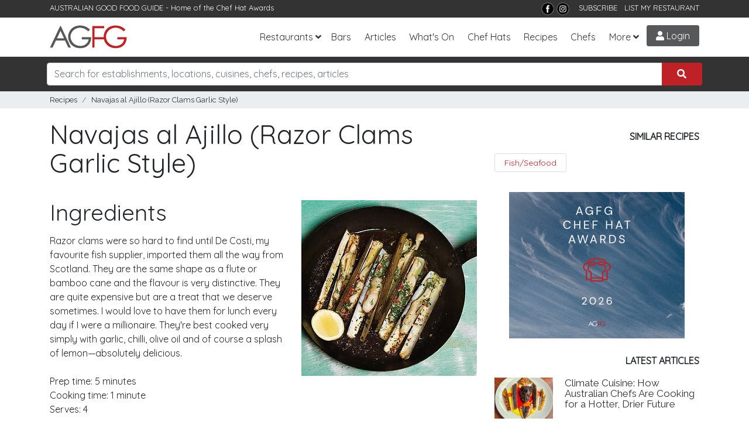

--- FILE ---
content_type: text/css
request_url: https://www.agfg.com.au/css/base.css?v=2.8
body_size: 13692
content:
/*==========================================================
*     GENERAL
* =========================================================*/

/* General Layout  --------------------------------------- */
body {
    overflow-x: hidden;
    font-family: "Quicksand", serif;
}

a,
i,
span {
    display: inline-block;
    text-decoration: none;
    -webkit-transition: all 0.3s;
    transition: all 0.3s;
}

    a:hover, a:focus,
    i:hover,
    i:focus,
    span:hover,
    span:focus {
        text-decoration: none;
    }

    a i {
        -webkit-transition: none;
        transition: none;
    }

ul {
    margin: 0;
    padding: 0;
}

section {
    padding: 50px 0;
}

button,
input {
    outline: none !important;
}

button {
    cursor: pointer;
}

main,
aside {
    padding: 50px 0 100px;
}

hr {
    border-top: 1px solid rgba(0, 0, 0, 0.1);
}

.bg-gray {
    background: #e9ecef
}

/* Text  -------------------------------------------------- */
a {
    color: #BF2226;
    text-decoration: none;
}

    a:focus, a:hover {
        color: #e81515;
        text-decoration: underline;
    }

h1,
h2,
h3,
h4,
h5,
h6,
.h1,
.h2,
.h3,
.h4,
.h5,
.h6 {
    margin-bottom: 0.5rem;
    font-weight: 500;
    line-height: 1.1;
    color: inherit;
}

h1,
.h1 {
    font-size: 2.8rem;
}

h2,
.h2 {
    font-size: 2.4rem;
}

h3,
.h3 {
    font-size: 1.75rem;
}

h4,
.h4 {
    font-size: 1.5rem;
}

h5,
.h5 {
    font-size: 1.25rem;
}

h6,
.h6 {
    font-size: 1rem;
}

h1,
h2,
h3,
h4,
h5,
h6 {
    margin-bottom: 15px;
}

    h1 small,
    h2 small,
    h3 small,
    h4 small,
    h5 small,
    h6 small {
        text-transform: uppercase;
        font-weight: 300;
        color: #656565;
        display: block;
        font-size: 0.5em;
    }

.text-content p,
.text-content ul,
.text-content ol,
.text-content blockquote {
    margin-bottom: 2rem;
}

.text-uppercase {
    text-transform: uppercase;
    letter-spacing: 0.08em;
}

.text-primary {
    color: #BF2226 !important;
}

/* Bootstrap Overrides  ----------------------------------------- */
.nav-pills .nav-link.active, .nav-pills .show > .nav-link {
    color: #fff;
    background-color: #BF2226;
}

.nav-pills-template {
    -ms-flex-wrap: wrap;
    flex-wrap: wrap;
}

    .nav-pills-template a {
        margin: 5px;
        padding: .4rem 0.9rem;
        border: 1px solid #BF2226;
    }

        .nav-pills-template a.active, .nav-pills-template a:hover, .nav-pills-template a:focus {
            background: #BF2226;
            color: #fff;
        }

        .nav-pills-template a:first-of-type {
            margin-left: 0;
        }

.popover {
    max-width: 100%;
}

.dropdown .dropdown-menu,
.bootstrap-select .dropdown-menu {
    border: 0;
    -webkit-box-shadow: 2px 2px 2px rgba(0, 0, 0, 0.1), -1px -1px 2px rgba(0, 0, 0, 0.1);
    box-shadow: 2px 2px 2px rgba(0, 0, 0, 0.1), -1px -1px 2px rgba(0, 0, 0, 0.1);
    color: #333;
    font-size: 0.9rem;
    min-width: 200px;
    outline: none !important;
    top: 40px;
}

    .dropdown .dropdown-menu a,
    .bootstrap-select .dropdown-menu a {
        color: inherit;
    }

        .dropdown .dropdown-menu a:hover,
        .bootstrap-select .dropdown-menu a:hover {
            background: #BF2226;
            color: #fff;
        }

    .dropdown .dropdown-menu a,
    .bootstrap-select .dropdown-menu a {
        padding: 5px 20px;
    }

    .dropdown .dropdown-menu::after {
        content: '';
        display: block;
        width: 0;
        height: 0;
        border-left: 7px solid transparent;
        border-right: 7px solid transparent;
        border-bottom: 7px solid #fff;
        position: absolute;
        top: -5px;
        left: 30px;
    }

    .dropdown .dropdown-menu::before {
        content: '';
        display: block;
        width: 0;
        height: 0;
        border-left: 7px solid transparent;
        border-right: 7px solid transparent;
        border-bottom: 8px solid #eee;
        position: absolute;
        top: -8px;
        left: 30px;
    }

.dropdown-toggle::after {
    border: none !important;
    content: '\f107';
    vertical-align: baseline;
    font-family: 'Font Awesome\ 5 Free';
    font-weight: 900; /* Fix version 5 */
    margin-right: 5px;
}

.dropdown-item.active, .dropdown-item:active {
    color: #fff;
    text-decoration: none;
    background-color: #BF2226;
}

@media (max-width: 576px) {
    .dropdown .dropdown-menu,
    .bootstrap-select .dropdown-menu {
        top: 5px;
        margin-bottom: 5px;
    }

        .dropdown .dropdown-menu::after {
            display: none;
        }

        .dropdown .dropdown-menu::before {
            display: none;
        }
}

/* Common Elements  ----------------------------------------- */
.badge-rounded {
    padding: 5px 20px;
    border-radius: 50px;
    background: #F05A5A;
    color: #fff;
}

span.price {
    color: #ddd;
}

span.active-price {
    color: #1b1b1b;
}

/* General Pages  --------------------------------------------- */
.app-download img {
    margin-bottom: 10px;
}

.app-download {
    margin: 0 0 20px 0;
    border-bottom: 1px solid #eee;
}

.tick-list {
    margin: 5px 0;
    padding: 0;
    list-style-type: none;
}

    .tick-list li {
        background: url("../images/layout/tick.gif") no-repeat 0 6px;
        padding: 5px 0 5px 24px;
        line-height: 18px;
    }

.error-page h2 {
    color: #666;
}

/* Margins/Padding  ----------------------------------------- */
.ml-20 {
    margin-left: 20px !important;
}

.ml-15 {
    margin-left: 15px !important;
}

.ml-10 {
    margin-left: 10px !important;
}

.ml-5 {
    margin-left: 5px !important;
}

.ml-0 {
    margin-left: 0 !important;
}

.mr-20 {
    margin-right: 20px !important;
}

.mr-15 {
    margin-right: 15px !important;
}

.mr-10 {
    margin-right: 10px !important;
}

.mr-5 {
    margin-right: 5px !important;
}

.mr-0 {
    margin-right: 0 !important;
}

.mt-40 {
    margin-top: 40px !important;
}

.mt-20 {
    margin-top: 20px !important;
}

.mt-15 {
    margin-top: 15px !important;
}

.mt-10 {
    margin-top: 10px !important;
}

.mt-5 {
    margin-top: 5px !important;
}

.mt-0 {
    margin-top: 0 !important;
}

.mb-20 {
    margin-bottom: 20px !important;
}

.mb-15 {
    margin-bottom: 15px !important;
}

.mb-10 {
    margin-bottom: 10px !important;
}

.mb-5 {
    margin-bottom: 5px !important;
}

.mb-0 {
    margin-bottom: 0 !important;
}

.pt-20 {
    padding-top: 20px !important;
}

.pt-15 {
    padding-top: 105px !important;
}

.pt-10 {
    padding-top: 10px !important;
}

.pt-5 {
    padding-top: 5px !important;
}

.pt-0 {
    padding-top: 0 !important;
}

.pr-20 {
    padding-right: 20px !important;
}

.pr-15 {
    padding-right: 15px !important;
}

.pr-10 {
    padding-right: 10px !important;
}

.pr-0 {
    padding-right: 0 !important;
}

.pb-20 {
    padding-bottom: 20px !important;
}

.pb-15 {
    padding-bottom: 15px !important;
}

.pb-10 {
    padding-bottom: 10px !important;
}

.pb-5 {
    padding-bottom: 5px !important;
}

.pb-0 {
    padding-bottom: 0 !important;
}

.pl-15 {
    padding-left: 20px !important;
}

.pl-15 {
    padding-left: 15px !important;
}

.pl-10 {
    padding-left: 10px !important;
}

.pl-5 {
    padding-left: 5px !important;
}

.pl-0 {
    padding-left: 0 !important;
}

.p-40 {
    padding: 40px !important;
}

.p-20 {
    padding: 20px !important;
}

.p-10 {
    padding: 10px !important;
}

.p-5 {
    padding: 5px !important;
}

.p-0 {
    padding: 0 !important;
}

.m-40 {
    margin: 40px !important;
}

.m-20 {
    margin: 20px !important;
}

.m-10 {
    margin: 10px !important;
}

.m-5 {
    margin: 5px !important;
}

.m-0 {
    margin: 0 !important;
}

/* Loaders  ----------------------------------------------- */

.loader {
    background-image: url(../images/layout/more-loader.gif);
    background-repeat: no-repeat;
    background-position: 8px 8px;
    padding-left: 65px;
    color: #333;
    text-transform: uppercase;
    margin-bottom: 20px;
}

.more-loader {
    background-image: url(../images/layout/more-loader.gif);
    background-repeat: no-repeat;
    width: 43px;
    height: 11px;
    margin: 0 auto;
}

/* Buttons  ----------------------------------------------- */

.btn {
    padding: 0.4rem 1.6rem;
}

.btn-sm {
    padding: 0.3rem 1rem;
}

.btn-primary {
    color: #fff;
    background-color: #BF2226;
    border-color: #BF2226;
}

    .btn-primary:hover {
        color: #fff;
        background-color: #ed3737;
        border-color: #ec2b2b;
    }

    .btn-primary:focus, .btn-primary.focus {
        -webkit-box-shadow: 0 0 0 3px rgba(240, 90, 90, 0.5);
        box-shadow: 0 0 0 3px rgba(240, 90, 90, 0.5);
    }

    .btn-primary.disabled, .btn-primary:disabled {
        background-color: #BF2226;
        border-color: #BF2226;
    }

    .btn-primary:active, .btn-primary.active,
    .show > .btn-primary.dropdown-toggle {
        background-color: #ed3737;
        background-image: none;
        border-color: #ec2b2b;
    }

.btn-outline-primary {
    color: #BF2226;
    background-color: transparent;
    background-image: none;
    border-color: #ddd;
    border-width: 1px;
}

    .btn-outline-primary:hover {
        color: #fff;
        background-color: #BF2226;
        border-color: #BF2226;
    }

    .btn-outline-primary:focus, .btn-outline-primary.focus {
        -webkit-box-shadow: 0 0 0 3px rgba(240, 90, 90, 0.5);
        box-shadow: 0 0 0 3px rgba(240, 90, 90, 0.5);
    }

    .btn-outline-primary.disabled, .btn-outline-primary:disabled {
        color: #BF2226;
        background-color: transparent;
    }

    .btn-outline-primary:active, .btn-outline-primary.active,
    .show > .btn-outline-primary.dropdown-toggle {
        color: #fff !important;
        background-color: #BF2226 !important;
        border-color: #BF2226 !important;
    }

/* Forms  ----------------------------------------------- */
.valsummary ul {
    margin-left: 20px;
}

/* ==========================================================
*     HEADER
* =========================================================*/

/* Top Bar  ----------------------------------------------- */
.top-bar {
    background: #333;
    color: #fff;
    font-weight: 400;
    font-size: 0.8em;
    padding: 4px 0;
}

    .top-bar a {
        color: inherit;
        text-decoration: none !important;
        margin: 0;
        font-size: 1em;
    }

        .top-bar a.site-switch {
            font-weight: bold;
            margin: 0 3px 0 0;
        }

        .top-bar a:hover {
            color: #666;
        }

@media (max-width: 576px) {
    .top-bar {
        display: none;
    }
}

/* Header  ----------------------------------------------- */
.header {
    border-bottom: 1px solid #eee;
}

.header-text {
    margin-top: 7px;
    margin-right: 60px;
}


.navbar-brand span {
    color: #999;
    text-transform: uppercase;
    font-size: 11px;
    margin: 2px 0 0 0;
    display: block;
}

/* Navigation  ------------------------------------------- */
/*nav.navbar {
    padding-top: 15px;
    padding-bottom: 10px;
}*/

/*f.navbar-nav {
    -webkit-box-orient: horizontal !important;
    flex-direction: row;
}*/

.navbar-expand-lg .navbar-nav .nav-link {
    padding-right: 0.7rem;
    padding-left: 0.7rem;
}

nav.navbar a.nav-link {
    color: #333;
}

    nav.navbar a.nav-link:hover {
        color: #BF2226;
    }

.navbar-toggler {
    font-size: 22px;
    line-height: 22px;
    border: 1px solid #ddd;
    padding: 5px 14px 6px 14px !important;
}

    .navbar-toggler:hover {
        color: #000 !important;
        background: #eee;
    }

.menu-btn {
    border: 1px solid #57585a;
    padding: 5px 15px !important;
    margin-left: 7px;
    background: #57585a;
    color: #fff !important;
    text-decoration: none !important;
    border-radius: .2rem;
}

    .menu-btn:hover {
        color: #000 !important;
        background: #eee;
    }

.login-btn, .myaccount-btn {
    margin-top: -4px;
    color: #333;
}

@media (max-width: 992px) {
    .login-btn {
        position: absolute;
        right: 110px;
        top: 28px;
    }

    .myaccount-btn {
        position: absolute;
        right: 110px;
        top: 28px;
    }

    nav.navbar a.nav-link {
        border-top: 1px solid #f2f2f2;
    }
}

@media (max-width: 576px) {
    .login-btn {
        position: absolute;
        right: 70px;
        top: 20px;
    }

    .myaccount-btn {
        position: absolute;
        right: 70px;
        top: 20px;
    }
}

/*.menu-overlay {
    height: 100%;
    width: 0;
    position: fixed;
    z-index: 1020;
    top: 0;
    right: 0;
    background-color: rgb(0,0,0);
    background-color: rgba(0,0,0, 0.9);
    overflow-x: hidden;
    transition: 0.5s;
}

.menu-overlay-content {
    position: relative;
    top: 10%;
    text-align: center;
    margin-top: 30px auto 0 auto;
}

.menu-overlay a {
    padding: 8px;
    text-decoration: none;
    font-size: 30px;
    line-height: 30px;
    color: #818181;
    display: block;
    transition: 0.3s;
}

    .menu-overlay a:hover, .menu-overlay a:focus {
        color: #f1f1f1;
    }

.menu-overlay .closebtn {
    position: absolute;
    top: 20px;
    right: 45px;
    font-size: 60px;
}

@media (max-width: 992px) {

    .menu-overlay a {
        font-size: 18px;
        line-height: 25px;
    }

    .menu-overlay .closebtn {
        font-size: 40px;
        top: 15px;
        right: 35px;
    }
}*/

/* Search Bar  ------------------------------------------- */
section.search {
    padding: 10px 0 8px 0;
    background: #333;
    color: #fff;
    margin: 0;
}

.search-bar .form-group {
    margin-bottom: 2px;
    position: relative;
    padding: 0 10px 0 10px
}

    .search-bar .form-group label {
        position: absolute;
        top: 45%;
        right: 20px;
        cursor: pointer;
        -webkit-transform: translateY(-50%);
        transform: translateY(-50%);
        color: #aaa;
        font-size: 0.8em;
    }

.search-bar .search-submit {
    background: #BF2226;
    color: #fff;
    width: 100%
}

.ui-autocomplete {
    position: absolute;
    z-index: 1000;
    cursor: default;
    padding: 0;
    margin-top: 2px;
    list-style: none;
    background-color: #ffffff;
    border: 1px solid #ccc;
    -webkit-box-shadow: 0 5px 10px rgba(0, 0, 0, 0.2);
    -moz-box-shadow: 0 5px 10px rgba(0, 0, 0, 0.2);
    box-shadow: 0 5px 10px rgba(0, 0, 0, 0.2);
}

ul.ui-autocomplete {
    z-index: 1100;
}

.ui-autocomplete > li {
    padding: 6px 20px 3px 20px;
    cursor: pointer;
    position: relative;
}

.ui-autocomplete a {
    color: #333;
}

    .ui-autocomplete a .fas {
        color: #BF2226;
    }

    .ui-autocomplete a .icon-blue {
        color: #3843c2 !important;
    }

    .ui-autocomplete a .ac-icons {
        float: left;
        padding-right: 10px;
    }

    .ui-autocomplete a .ac-title {
        padding: 2px 0 0 0;
        line-height: 12px;
    }

        .ui-autocomplete a .ac-title img {
            height: 19px;
        }

    .ui-autocomplete a .ac-type {
        font-size: 10px;
        text-transform: uppercase;
        color: #666;
    }

.autocomplete-loader {
    display: block;
}

.ui-autocomplete > li.ui-state-focus, .ui-autocomplete > li:hover {
    background-color: #eee;
}

.ui-helper-hidden-accessible {
    display: none;
}

#search-suggest {
    background: #fff;
    position: absolute;
    z-index: 1005;
    color: #000;
    border: 1px solid #ddd;
    border-top: none;
    display: none;
    width: 95%;
}

    #search-suggest span {
        font-size: 11px;
        text-transform: uppercase;
        color: #666;
        padding: 10px 0 0 10px;
    }

    #search-suggest ul {
        list-style-type: none;
        padding: 5px 10px 10px 10px;
    }

    #search-suggest li {
        padding: 0;
        display: inline-block;
        margin: 0 2px;
    }

        #search-suggest li a {
            color: #666;
            padding: 3px 8px;
            width: 100%;
        }

            #search-suggest li a:hover {
                background: #f2f2f2;
                text-decoration: none;
            }

            #search-suggest li a i {
                color: #ddd;
                font-size: small;
                width: 20px;
            }


@media (max-width: 992px) {
}

@media (max-width: 576px) {
    .ui-autocomplete {
        margin-right: 16px !important;
        font-size: 80% !important;
    }

        .ui-autocomplete > li {
            padding: 5px 8px 3px 8px;
        }
}

/*==========================================================
*     FOOTER
* =========================================================*/

.back-to-top {
    margin: 50px 0 20px 0;
}

footer.main-footer {
    padding-top: 80px;
    background: #222;
    color: #959595;
}

    footer.main-footer h3 {
        color: #fff;
        margin-bottom: 30px !important;
    }

    footer.main-footer a,
    footer.main-footer p {
        color: inherit;
        font-size: 0.95em;
    }

    footer.main-footer .contact p {
        margin-bottom: 5px !important;
        color: #959595;
    }

    footer.main-footer .contact a {
        color: #BF2226;
    }

    footer.main-footer .social-menu {
        color: #fff;
        margin-top: 20px;
    }

        footer.main-footer .social-menu a {
            padding: 0 5px;
        }

            footer.main-footer .social-menu a:hover {
                color: #BF2226;
            }

        footer.main-footer .social-menu i {
            -webkit-transition: none;
            transition: none;
        }

    footer.main-footer .menus ul {
        margin-right: 30px;
    }

    footer.main-footer .menus a {
        font-size: 0.9em;
        margin-bottom: 5px;
    }

        footer.main-footer .menus a:hover {
            color: #BF2226;
        }

    footer.main-footer .copyrights {
        padding: 30px;
        background: #1d1d1d;
        margin-top: 70px;
    }

        footer.main-footer .copyrights p {
            margin-bottom: 0;
        }

    footer.main-footer .logo {
        margin-bottom: 30px;
    }

    footer.main-footer .sitelinks {
        margin-top: 30px;
        padding-top: 30px;
        border-top: 1px solid #333;
    }

        footer.main-footer .sitelinks li {
            font-size: 0.7em;
        }


.footer-popular {
    padding-top: 30px;
}
/* Footer Media Query  -------------------------*/
@media (max-width: 992px) {
    footer .main-footer .about {
        margin-bottom: 40px;
    }

    footer.main-footer .sitelinks {
        display: none;
    }
}

/* ==========================================================
*     HOME
* =========================================================*/

/* ---- Home V2 ----------------- */
.hp-section {
    margin: 60px 0;
}

    .hp-section a {
        color: #1b1b1b !important;
    }

.hp-heading {
    border-bottom: 1px solid #ebebeb;
    margin: 0 0 10px 0;
    padding: 0 0 10px 0;
}

    .hp-heading h2, .hp-heading h3, .hp-heading h4 {
        margin: 0;
        padding: 0;
        font-size: 22px;
        font-family: 'Merriweather', serif;
    }

/* Articles -----------*/
.hp-article-hero h3 {
    font-family: 'Merriweather', serif;
    font-size: 26px;
    line-height: 36px;
    margin: 20px 0 20px 0;
    font-weight: bold;
}

.hp-article-hero .img-wrap {
    height: 380px;
    width: 100%;
}

.hp-article-hero img {
    height: 380px;
    width: 100%;
    object-fit: cover
}

.hp-article-hero p {
    font-size: 14px;
    margin: 0 0 10px 0;
    font-family: 'Raleway', sans-serif;
}

.hp-article-sub {
    margin: 0 0 30px 0;
}

    .hp-article-sub h4 {
        font-family: 'Merriweather', serif;
        margin: 0 0 5px 0;
        font-size: 16px;
        line-height: 22px;
        font-weight: bold;
    }

    .hp-article-sub .sub-title {
        font-family: 'Raleway', sans-serif;
        font-weight: bold;
        margin: 10px 0;
        font-size: 12px;
    }

    .hp-article-sub .img-wrap {
        height: 180px;
        width: 100%;
    }

    .hp-article-sub img {
        height: 180px;
        width: 100%;
        object-fit: cover
    }

/* Promote ----------- */
.hp-promote {
    background: #eaeef1;
}

/* Recommended -----------*/
.hp-rec-item {
    font-family: 'Raleway', sans-serif;
}

    .hp-rec-item p.type {
        text-transform: uppercase;
    }

    .hp-rec-item h4 {
        font-family: 'Raleway', sans-serif;
        font-size: 18px;
        font-weight: bold;
        margin: 5px 0 3px 0;
    }

    .hp-rec-item .img-wrap {
        height: 210px;
        width: 100%;
        margin-bottom: 5px;
    }

    .hp-rec-item img {
        height: 210px;
        width: 100%;
        object-fit: cover
    }

    .hp-rec-item p {
        font-size: 12px;
        margin-bottom: 0.5rem;
    }

        .hp-rec-item p.address {
            font-weight: bold;
        }

        .hp-rec-item p.overview {
            font-size: 11px;
        }

/* Subscribe ------ */
.hp-subscribe {
    background: #57585a;
    color: #fff;
    padding: 30px 0;
}

    .hp-subscribe .form-inline {
        margin: 0 auto;
        width: 80%;
    }

    .hp-subscribe h3 {
        font-family: 'Raleway', sans-serif;
        font-style: italic;
        margin: 0;
        padding-right: 30px;
    }

    .hp-subscribe button {
        background: #202020;
        color: #fff;
        padding-left: 15px;
        padding-right: 15px;
    }

.hp-block {
    float: right;
    border-left: 1px solid #e0e0e0;
    padding-left: 20px;
}

/* Popular */
.hp-popular {
    background: #f4f6f8;
    padding: 60px 0;
}

    .hp-popular .hp-heading {
        border-bottom: none;
    }

.hp-popular-icons {
    margin-bottom: 60px;
}

.hp-popular-icon {
    text-align: center;
}

    .hp-popular-icon h4 {
        font-family: 'Raleway', sans-serif;
        text-transform: uppercase;
        font-size: 14px;
        font-weight: bold;
    }

    .hp-popular-icon img {
        border: 1px solid #e1e3e5;
        width: 110px;
        height: 110px;
        background-color: #fff;
        margin-bottom: 10px;
    }

.hp-popular-item .img-wrap {
    height: 160px;
    width: 100%;
    margin-bottom: 5px;
    position: relative;
}

.hp-popular-item img {
    height: 160px;
    width: 100%;
    object-fit: cover;
}

.hp-popular-item h4 {
    font-family: 'Raleway', sans-serif;
    text-transform: uppercase;
    color: #fff;
    font-size: 16px;
    font-weight: bold;
    position: absolute;
    text-align: center;
    width: 100%;
    height: 100%;
    display: flex;
    justify-content: center;
    align-items: center;
    box-shadow: inset 0 0 0 1000px rgba(0,0,0,.3);
}

.hp-more {
    float: right;
}

/*.hp-section .slick-prev, .hp-section .slick-next {
    width: 25px;
    height: 25px;
    z-index: 999;
    background: #eaeef1;
}

    .hp-section .slick-prev:before, .hp-section .slick-next:before {
        font-family: sans-serif;
        font-size: 20px;
        line-height: 1;
        opacity: .75;
        color: #000;
        -webkit-font-smoothing: antialiased;
        content: "";
        -moz-osx-font-smoothing: grayscale;
    }

    .hp-section .slick-next:before {
        content: ">";
    }

    .hp-section .slick-prev:before {
        content: "<";
    }

.hp-section .slick-prev {
    right: 50px !important;
    top: -30px;
}

.hp-section .slick-next {
    right: 10px;
    top: -30px;
}*/

/* ---- Home V1 ----------------- */
.home-title {
    margin-bottom: 10px;
}

.home-intro h1 {
    color: #666;
    text-transform: uppercase;
    font-size: 12px;
    margin: 0;
    display: inline-block;
}

.home-intro .trending {
    color: #999;
    text-transform: uppercase;
    font-size: 80%;
    display: inline-block;
}

.home-intro .popular-locations {
    color: #333;
    text-transform: uppercase;
    font-size: 80%;
    display: inline-block;
}

    .home-intro .popular-locations a {
        color: #999;
        text-transform: none;
    }

@media (max-width: 576px) {
    .home-intro .btn-sm {
        font-size: 80%;
        padding: 0.4rem 0.6rem;
    }
}

/* Get The App -------------------------------------------*/
.home-get-app {
    padding: 50px 0 0 0 !important;
    margin: 0 0 50px 0
}

.app-details {
    padding: 30px 0;
}

    .app-details ul {
        list-style-type: none;
        margin: 20px 0 30px 0;
    }

/* Feed  --------------------------------------- */

.feed-item {
    border: 1px solid #eee;
    margin-bottom: 40px;
    min-height: calc(100% - 40px);
}

    .feed-item a {
        color: #fff;
    }

        .feed-item a:hover {
            text-decoration: none;
            color: inherit;
        }

    .feed-item .item-inner {
        overflow: hidden;
        position: relative;
    }

    .feed-item .image {
        width: 100%;
        height: 100%
    }

        .feed-item .image a {
            width: 100%;
            height: 100%
        }

        .feed-item .image img {
            opacity: 0.96;
            height: 100%;
            width: 100%;
        }

    .feed-item .home-item-overlay {
        position: absolute;
        bottom: 0;
        left: 0;
        width: 100%;
        padding: 15px;
        color: #fff;
        background: rgba(0, 0, 0, 0.6)
    }

    .feed-item h3 {
        margin-bottom: 5px !important;
        font-size: 1.3em;
    }

    .feed-item .fa-star {
        font-size: 1.3em;
        white-space: nowrap;
        color: #BF2226;
    }

    .feed-item .award {
        display: inline !important;
        height: 25px;
        margin-bottom: 5px;
    }


    .feed-item h3 a:hover {
        color: #ddd;
    }

    .feed-item p {
        font-size: 0.8em;
        margin-bottom: 3px;
        color: #ddd;
    }

        .feed-item p.address {
            margin: 0;
            font-size: 0.8em;
            color: #ddd;
        }

    .feed-item span.price {
        color: #868e96;
    }

    .feed-item span.active-price {
        color: #ddd;
    }

    .feed-item .awards {
        position: absolute;
        bottom: 15px;
        right: 15px;
    }

.feed-icon {
    position: absolute;
    top: 16px;
    left: 16px;
    color: #fff;
    background: rgba(0, 0, 0, 0.4);
    width: 40px;
    height: 40px;
    border-radius: 50%;
}

    .feed-icon i {
        color: #fff;
        font-size: 1.2em;
        text-align: center;
        width: 30px;
        display: block;
        margin: 10px auto 0 auto;
        opacity: 0.6;
    }

.feed-item .promo {
    background: #58595B;
    font-size: 14px;
    color: #fff;
    padding: 5px 8px 5px 38px;
    text-transform: uppercase;
}

    .feed-item .promo span {
        display: block;
        width: 36px;
        height: 36px;
        border-radius: 18px;
        background: #eee url(../images/layout/logo-mini.png) no-repeat center 13px;
        position: absolute;
        top: -2px;
        left: 6px;
        z-index: 1;
        border: 1px solid #ccc;
    }

.feed-item .more-content {
    padding: 20px;
    background: #fff;
}

    .feed-item .more-content .content-title {
        font-weight: bold;
        color: #4f4f4f;
        display: block;
        font-size: 90%;
    }

    .feed-item .more-content .content-subtitle {
        color: #BF2226;
        font-weight: bold;
        display: block;
        font-size: 90%;
    }

    .feed-item .more-content span {
        color: #333;
        font-size: 0.8em;
        letter-spacing: 0.05em;
    }

.feed-item .feed-review {
    border-top: 1px solid #eee;
    margin-top: 10px;
    padding-top: 10px;
}

    .feed-item .feed-review p {
        margin: 0;
        font-size: 0.8em;
        line-height: 1.4em;
        color: #868e96
    }

        .feed-item .feed-review p strong {
            color: rgba(0, 0, 0, 0.2);
            display: inline-block;
            margin-top: 3px;
        }

    .feed-item .feed-review img {
        float: left;
        margin-right: 5px;
        margin-bottom: 5px;
    }

.feed-item .sponsor {
    position: absolute;
    bottom: 2px;
    right: 4px;
    color: #ddd;
    font-size: 10px;
}

.sponsor-overlay {
    padding: 1px 3px;
    background: rgba(0, 0, 0, 0.6);
}


/*==========================================================
*     RESULTS
* =========================================================*/

/* Filter  ---------------------------------------------- */

.debug {
    position: absolute;
    width: 180px;
    top: 100px;
    left: 0;
    background: #ddd;
    text-wrap: normal;
    font-size: 12px;
    font-weight: bold;
    padding: 10px;
}

.no-results p {
    margin: 5px 0;
}

.no-results h2 {
    font-size: 24px;
    margin: 10px 0;
}

#refine-options {
    margin-bottom: 15px;
}

    #refine-options .btn-group {
        margin: 0 5px 5px 0 !important;
    }

.filter-modal {
    padding: 0;
}

    .filter-modal .btn-block {
        border-radius: 0;
    }

.filter-inner {
    padding: 1rem;
}

    .filter-inner .form-row {
        padding: 3px 0;
    }

    .filter-inner .location-suggest h6 {
        text-transform: uppercase;
        margin: 15px 0 2px 0;
        font-size: 90%;
        font-weight: bold;
        border-bottom: 1px solid #eee;
        margin-bottom: 3px;
        color: #999;
    }

    .filter-inner .location-suggest a {
        font-size: 90%;
    }

.select2-selection--multiple .select2-search--inline .select2-search__field, .select2 .selection {
    width: 100% !important;
}

.did-you-mean {
    margin: 10px 0 0 0;
}

    .did-you-mean p {
        font-weight: bold;
        margin: 0 0 5px 0;
    }

@media (max-width: 576px) {
    .filter-inner .location-suggest h6 {
        font-size: 70%;
    }

    .filter-inner .location-suggest a {
        font-size: 90%;
    }
}

.results-heading h1 {
    margin: 0 !important;
    font-size: 2em !important
}

.results-heading, .results-buttons {
}

.results-intro {
    margin-top: 8px;
}

    .results-intro p {
        margin-bottom: 8px;
    }

.load-more {
    text-align: center;
}

@media (max-width: 576px) {
    .results-heading h1 {
        font-size: 1.5em !important
    }
}

.refine-panel {
    border-bottom: 1px solid #eee;
    padding: 10px 0;
}

    .refine-panel h4 {
        cursor: pointer;
    }

        .refine-panel h4 i {
            float: right;
            margin-right: 20px;
        }

        .refine-panel h4.open i {
            transform: rotate(180deg);
        }

        .refine-panel h4 a {
            font-size: 12px;
        }

.refine-panel-last {
    border-bottom: none;
}

.refine-panel ul {
    list-style: none;
}

    .refine-panel ul li span {
        color: #666;
        font-size: smaller
    }

.refine-button-panel {
    padding: 10px 0;
}

.refine-checkbox {
    padding: 4px 5px 4px 10px;
    border-bottom: 1px solid #eee;
    margin: 0;
    cursor: pointer;
}

    .refine-checkbox span {
        color: #666;
        font-size: smaller
    }

.top-cats {
    margin-top: 10px;
}

    .top-cats p {
        margin: 0 0 3px 0;
        text-transform: uppercase;
        font-size: 14px;
    }

        .top-cats p a {
            color: #999;
            text-decoration: underline;
        }

            .top-cats p a:hover {
                color: #000;
            }

            .top-cats p a.selected {
                font-weight: bold;
                color: #333;
            }

.top-cat-item {
    -webkit-box-shadow: 2px 2px 2px rgba(0, 0, 0, 0.1), -1px -1px 1px rgba(0, 0, 0, 0.05);
    box-shadow: 2px 2px 2px rgba(0, 0, 0, 0.1), -1px -1px 1px rgba(0, 0, 0, 0.05);
    position: relative;
    height: 100px;
    overflow: hidden;
}

    .top-cat-item h6 {
        color: #fff;
        margin: 20px 0 0 20px;
        font-weight: bold;
    }

    .top-cat-item .image img {
        height: 100%;
        width: 100%;
    }

    .top-cat-item .info {
        position: absolute;
        bottom: 0;
        left: 0;
        width: 100%;
        height: 100%;
        color: #fff;
        background: rgba(0, 0, 0, 0.3)
    }

/* Order By  ---------------------------------------------- */
.order-option {
    margin-right: 5px;
    display: inline-block;
    font-size: 10px;
    text-align: center;
}

.order-by {
    width: 40px;
    height: 40px;
    background: #fff;
    border: 2px solid #ddd;
    color: #BF2226;
    cursor: pointer;
    display: block;
}

    .order-by:hover {
        background: #BF2226
    }

        .order-by:hover i {
            color: #fff;
        }

    .order-by i {
        font-size: 20px;
        line-height: 20px;
        margin: 8px auto 0 auto;
        text-align: center;
        width: 15px;
        height: 20px;
        display: block;
        color: #BF2226;
    }

/* Breadcrumbs  ------------------------------------------- */

.breadcrumb-bar {
    background: #eaeef1;
    color: #333333;
    padding: 5px;
    margin: 0;
    font-size: 0.8em;
    font-family: 'Raleway', sans-serif;
}

.breadcrumb {
    background: none;
    padding: 0;
    margin: 0;
}

    .breadcrumb li.breadcrumb-item {
        font-weight: 300;
    }

        .breadcrumb li.breadcrumb-item a {
            color: #333;
            text-decoration: none;
        }


/* Results Header  --------------------------------------------------- */
.header-refine {
    padding: 15px 0 15px 0;
    border-bottom: 1px solid #ddd;
    margin: 0 0 10px 0
}

.results-map-open {
    margin: 0;
}

/* Listing Results  --------------------------------------- */

.listing-item {
    border: 1px solid #eee;
    margin-bottom: 40px;
    min-height: calc(100% - 40px);
}

    .listing-item a {
        color: #fff;
    }

        .listing-item a:hover {
            text-decoration: none;
            color: inherit;
        }

    .listing-item .item-inner {
        overflow: hidden;
        position: relative;
    }

    .listing-item .image {
        width: 100%;
        height: 100%
    }

    .listing-item .image-constrain {
        height: 350px;
        overflow: hidden;
    }

    .listing-item .image a {
        width: 100%;
        height: 100%
    }

    .listing-item .image img {
        height: 100%;
        width: 100%;
    }

    .listing-item .info {
        position: absolute;
        bottom: 0;
        left: 0;
        width: 100%;
        height: 30%;
        padding: 15px;
        color: #fff;
        background: rgba(0, 0, 0, 0.6)
    }

    .listing-item h3 {
        margin-bottom: 5px !important;
        font-size: 1.3em;
    }

        .listing-item h3.h3-med {
            font-size: 1.1em;
        }

        .listing-item h3.h3-small {
            font-size: 0.9em;
        }

    .listing-item .fa-star {
        font-size: 1.3em;
        white-space: nowrap;
        color: #BF2226;
    }

    .listing-item .award {
        display: inline !important;
        height: 25px;
        margin-bottom: 5px;
    }

    .listing-item .sponsor {
        position: absolute;
        bottom: 2px;
        right: 4px;
        color: #ddd;
        font-size: 10px;
    }

    .listing-item h3 a:hover {
        color: #ddd;
    }

    .listing-item p {
        font-size: 0.8em;
        margin-bottom: 3px;
        color: #ddd;
    }

        .listing-item p.address {
            margin: 0;
        }

    .listing-item span.price {
        color: #868e96;
    }

    .listing-item span.active-price {
        color: #ddd;
    }

    .listing-item .awards {
        position: absolute;
        bottom: 15px;
        right: 15px;
        text-align: right;
    }

    .listing-item .distance {
        font-size: 13px;
        text-align: right;
    }

    .listing-item .book-now {
        position: absolute;
        bottom: 115px;
        right: 10px;
    }

    .listing-item .listing-pin {
        position: absolute;
        top: 30px;
        color: #fff;
        font-size: 0.9em;
        letter-spacing: 0.05em;
        left: 30px;
        background: rgba(240, 90, 90, 0.8);
        padding: 5px 20px;
    }

    .listing-item .more-content {
        padding: 20px;
        background: #fff;
    }

        .listing-item .more-content .content-title {
            font-weight: bold;
            display: block;
            font-size: 90%;
        }

        .listing-item .more-content .content-subtitle {
            color: #BF2226;
            font-weight: bold;
            display: block;
            font-size: 90%;
        }

        .listing-item .more-content span {
            color: #333;
            font-size: 0.8em;
            letter-spacing: 0.05em;
        }

            .listing-item .more-content span a {
                color: #BF2226;
            }

    .listing-item .promo {
        background: #666;
        font-size: 14px;
        color: #fff;
        padding: 5px 8px 5px 38px;
        text-transform: uppercase;
    }

        .listing-item .promo span {
            display: block;
            width: 36px;
            height: 36px;
            border-radius: 18px;
            background: #eee url(../images/layout/logo-mini.png) no-repeat center 13px;
            position: absolute;
            top: -2px;
            left: 6px;
            z-index: 1;
            border: 1px solid #ccc;
        }

    .listing-item .bookmark-result, .listing-item-full .bookmark-result {
        min-width: 38px;
        max-width: 38px;
        min-height: 38px;
        max-height: 38px;
        position: absolute;
        top: 10px;
        right: 10px;
        font-size: 1.1em;
        cursor: pointer;
        text-align: center;
        color: #fff;
    }

        .listing-item .bookmark-result i, .listing-item-full .bookmark-result i {
            padding-top: 10px;
        }

    .listing-item .bookmark, .listing-item-full .bookmark {
        border-radius: 50%;
        min-width: 38px;
        max-width: 38px;
        min-height: 38px;
        max-height: 38px;
        background: rgba(0, 0, 0, 0.2);
    }

        .listing-item .bookmark:hover, .listing-item .bookmark-green, .listing-item .bookmark:focus, .listing-item .bookmark.active,
        .listing-item-full .bookmark:hover, .listing-item-full .bookmark-green, .listing-item-full .bookmark:focus, .listing-item-full .bookmark.active {
            background: rgba(40, 167, 69, 0.8);
        }

/* whats on */

.whatson-content .whatson-badge {
    float: right;
    display: inline-block;
    padding: 6px 6px;
    color: #fff;
    font-size: 11px;
    line-height: 12px;
    background: #BF2226;
    text-align: center;
    margin: -20px 0 10px 10px;
    text-transform: uppercase;
}

.whatson-content h2.whatson-title {
    font-weight: bold;
    font-size: 18px;
    margin: 0 0 5px 0;
}

.whatson-content h3.whatson-subtitle {
    color: #BF2226;
    font-weight: bold;
    font-size: 14px;
}

/* Listing Results Full --------------------------------------- */

.listing-item-full {
    border-bottom: 1px solid #ddd;
    padding: 0 0 30px 0;
    margin: 0 0 30px 0;
}

    .listing-item-full p a {
        color: #333;
    }

    .listing-item-full h3 {
        margin: 10px 0 10px 0 !important;
        font-size: 1.8em;
        color: #333;
    }

        .listing-item-full h3 a {
            color: #333;
        }

            .listing-item-full h3 a:hover {
                color: #666;
            }

        .listing-item-full h3.h3-med {
            font-size: 1.1em;
        }

    .listing-item-full p {
        font-size: 1em;
        margin-bottom: 10px;
        color: #333;
    }

    .listing-item-full .bookmark-result {
        top: 10px;
        left: 20px;
    }

        .listing-item-full .bookmark-result a {
            color: #fff;
        }

    .listing-item-full .book-button, .listing-item-full .book-button:hover {
        margin-left: 0;
        color: #fff;
    }

    .listing-item-full span.price {
        color: #ddd;
    }

    .listing-item-full span.active-price {
        color: #333;
    }

    .listing-item-full .listing-pin {
        position: absolute;
        top: 30px;
        right: 10px;
        color: #fff;
        font-size: 0.9em;
        letter-spacing: 0.05em;
        background: rgba(240, 90, 90, 0.8);
        padding: 5px 20px;
    }

/* Awards  ------------------------------------------- */
.table-awards-results {
    font-family: 'Raleway', sans-serif;
}

    .table-awards-results th {
        background: #eee;
    }

    .table-awards-results td.listing-name a {
        color: #1b1b1b !important;
        text-decoration: none;
        display: inline-block;
        max-width: 300px;
    }

        .table-awards-results td.listing-name a:hover {
            text-decoration: underline;
        }

    .table-awards-results td img.listing-img {
        display: inline-block;
        margin: 0 20px 0 0;
        width: 70px;
        height: 70px;
    }

    .table-awards-results tr.award-top-row td {
        border-top: 1px solid #666
    }

    /*.table-awards-results td img.listing-img-bw {
        filter: grayscale(100%);
        -webkit-filter: grayscale(100%);
    }*/

    .table-awards-results td.cuisine {
        white-space: nowrap;
    }

.awards-explained {
    margin: 20px 0;
}

    .awards-explained td {
        font-size: 14px;
    }

    .awards-explained img {
        width: 40px;
    }

    .awards-explained h4 {
        font-size: 16px;
        font-weight: bold;
    }

/*==========================================================
*     LISTING DETAILS
* =========================================================*/
/* General  ------------------------------------------- */
.listing-wrap {
    position: relative;
}

    .listing-wrap .block {
        margin: 40px 0;
        padding-bottom: 20px;
        border-bottom: 1px solid #eee;
    }

    .listing-wrap .border-none {
        border-bottom: none !important;
        padding-bottom: 0;
    }

    .listing-wrap h2, .listing-wrap h3, .listing-wrap h4 {
        margin: 0 0 10px 0;
        text-transform: uppercase;
        font-weight: 600;
        color: #333;
        display: block;
        font-size: 1.2em;
    }


    .listing-wrap h4 {
        font-size: 1em;
    }

    .listing-wrap .breadcrumb {
        padding: 0 0 10px 0;
    }

.listing-contact-logo {
    padding-top: 90px;
}

.listing-wrap .img-logo {
    position: absolute;
    margin-left: auto;
    margin-right: auto;
    left: 0;
    right: 0;
    top: -100px;
    width: 170px;
    height: 170px;
    display: block;
    border: 10px solid #fff;
    z-index: 999;
}


/* Contact  ------------------------------------------- */

.listing-wrap h1 {
    margin: 0;
    display: inline-block;
}

.h1-wrap {
    position: relative;
    margin: 20px 0 10px 0;
    text-align: center;
}

.listing-wrap .chef-hat {
    height: 55px;
    display: inline-block;
    vertical-align: top;
}

.listing-wrap .listing-contact {
    margin: 0 0 20px 0;
    padding-bottom: 20px;
    border-bottom: none;
}

    .listing-wrap .listing-contact a.cuisine, .listing-wrap .listing-contact .address a, .listing-wrap .listing-contact a.hours {
        color: #212529;
    }

.readers-choice {
    text-transform: uppercase;
    font-size: 1.2em;
    margin-bottom: 10px;
    text-align: center;
}

.listing-wrap .price {
    color: #ddd;
    font-size: 1.1em
}

.listing-wrap span.active-price {
    color: #000;
}

.readers-choice i {
    color: #BF2226
}

.contact a i {
    margin-right: 10px;
}

.listing-contact .claim-listing {
    color: #999;
    font-size: 80%;
    margin-top: 5px;
}

    .listing-contact .claim-listing a {
        color: #666
    }

@media (max-width: 576px) {
    .readers-choice {
        font-size: 1em;
    }

    .listing-wrap h1 {
        font-size: 1.7em;
    }

    .listing-wrap .chef-hat {
        height: 30px;
    }
}
/* About  ------------------------------------------- */

.amenities a.facebook {
    color: #3b5999;
}

.amenities a.twitter {
    color: #55acee;
}

.amenities a.instagram {
    color: #8a3ab9;
}

/* Buttons  ------------------------------------------- */

.listing-buttons {
    text-align: center;
    min-height: 90px;
}

.btn-listing-wrap {
    margin-right: 20px;
    display: inline-block;
    font-size: 12px;
    font-weight: bold;
    text-align: center;
    text-transform: uppercase;
}


.btn-listing {
    width: 60px;
    height: 60px;
    border-radius: 30px;
    background: #fff;
    border: 2px solid #000;
    color: #000;
    cursor: pointer;
    display: block;
}

    .btn-listing:hover {
        background: #ddd;
        text-decoration: none;
        color: #000;
    }

    .btn-listing i {
        font-size: 24px;
        line-height: 20px;
        margin: 17px auto 0 auto;
        text-align: center;
        width: 40px;
        height: 45px;
        display: block;
        color: #000;
    }

.bookmark-listing {
    display: inline-block;
    text-align: right
}

    .bookmark-listing a.bookmark {
        padding: 5px 10px;
        color: #555;
        border: 1px solid #ddd;
        border-radius: 50px;
        margin-right: 10px;
        text-align: center;
    }

        .bookmark-listing a.bookmark i {
            margin-right: 5px;
        }

    .bookmark-listing a.bookmark-green {
        border-color: #28a745;
    }

    .bookmark-listing a.bookmark-vote {
        text-decoration: none;
        background: #f24949;
        color: #fff;
        border-color: #f24949;
    }

    .bookmark-listing a.bookmark-green i {
        color: #28a745
    }

    .bookmark-listing a.bookmark:hover, .bookmark-listing a.bookmark:focus {
        text-decoration: none;
        background: #f24949;
        color: #fff;
        border-color: #f24949;
    }

    .bookmark-listing a.bookmark-vote:hover {
        background: #eb7575
    }

#vote-wrap {
    margin-bottom: 3px;
}

#phone-display {
    color: #39b54a;
    font-weight: bold;
}

@media (min-width: 768px) {
    .listing-single-hero {
        padding: 250px 0 50px;
    }
}

.btn-book {
    background: #28a745;
    color: #fff !important;
    padding: 10px 30px;
    margin-bottom: 20px;
}


/* Whats On ---------------------------------------- */
.nearby-listings {
    padding-top: 20px;
    /*margin-bottom: 20px;*/
}

.whatson .item h3 {
    color: #fff !important;
}

.whatson-popup h3 {
    margin: 10px 0 5px 0;
    font-size: 24px;
}

.whatson-popup h4 {
    color: #BF2226;
    font-size: 18px;
}

/* Features/Facilties  ---------------------------------------- */
.amenities .amenities-list li {
    margin-right: 20px;
    margin-bottom: 10px;
}

    .amenities .amenities-list li a {
        color: #666;
    }

.amenities .icon {
    margin-right: 10px;
    color: #333;
}

.amenities span {
    padding-top: 4px;
    color: #555;
}

/* Downloads  ------------------------------------------- */
.listing-downloads ul {
    list-style: none;
}

    .listing-downloads ul li a {
        padding: 10px;
        border: 1px solid #eee;
        display: block;
    }

        .listing-downloads ul li a:hover {
            background: #f2f2f2;
            text-decoration: none;
        }

    .listing-downloads ul li i {
        color: #999;
        padding-right: 10px;
    }

/* Related  ------------------------------------------- */
.listing-related ul {
    list-style: none;
}

    .listing-related ul li {
        padding: 10px;
        border-bottom: 1px solid #ddd;
    }

        .listing-related ul li i {
            color: #999;
            padding-right: 10px;
        }

/* Map  ------------------------------------------- */
#map-wrap {
    width: 100% !important
}

.map-holder {
    height: 400px;
    width: 100%;
}

    .map-holder #detail-map {
        width: 100%;
        height: 100%;
    }

/* Opening Hours  ------------------------------------------- */
.opening-hours .day {
    padding: 3px 0;
    border-bottom: 1px solid #eee;
}

    .opening-hours .day strong {
        text-decoration: none;
        font-weight: 500;
        font-size: 0.9em;
        color: #555;
    }

    .opening-hours .day span {
        color: #656565;
        font-weight: 300;
        font-size: 0.8em;
    }

    .opening-hours .day:last-of-type {
        border-bottom: none;
    }

/* Awards  ------------------------------------------- */
.listing-awards {
}

.awards-internal {
    text-align: center;
}

    .awards-internal span {
        display: block;
        background: #666;
        color: #fff;
        text-align: center;
        width: 100%
    }

.awards-external {
    text-transform: uppercase;
    font-size: 0.8em;
    text-align: center;
}

/* Reviews  ------------------------------------------- */
.listing-reviews h3 span {
    margin-left: 5px;
    color: #656565;
    font-size: 0.65em;
    font-weight: 300;
}

.comment {
    padding: 0;
    border-bottom: 1px solid #eee;
}

    .comment:last-of-type {
        border-bottom: none;
        padding-bottom: 0;
    }

.comment-header {
    margin: 10px auto 0 auto;
}

    .comment-header .image {
        max-width: 55px;
    }

    .comment-header .title {
        margin-left: 15px;
        line-height: 1.7em;
    }

    .comment-header span {
        display: block;
        color: #868e96;
        font-size: 1rem;
    }

    .comment-header strong {
        font-size: 1.2rem;
        color: #343a40;
    }

    .comment-header a {
        color: #343a40;
    }

    .comment-header .rate {
        font-size: 0.95em;
        color: #ffc107;
    }

        .comment-header .rate li {
            padding: 0;
            margin: 0;
        }

.comment-body {
    margin-left: 70px;
    font-size: 1em;
    color: #868e96;
}

    .comment-body p {
        line-height: 1.7em;
    }

.smileys input {
    -webkit-appearance: none;
    width: 50px;
    height: 50px;
    border: none;
    cursor: pointer;
    transition: border .2s ease;
    filter: grayscale(100%);
    margin: 0 3px;
    transition: all .2s ease;
}

    .smileys input:hover, .smileys input.checked {
        filter: grayscale(0);
        opacity: unset;
    }

    .smileys input:focus {
        outline: 0;
    }

    .smileys input.vhappy {
        background: url('../images/reviews/5.png') center;
        background-size: cover;
    }

    .smileys input.happy {
        background: url('../images/reviews/4.png') center;
        background-size: cover;
    }

    .smileys input.neutral {
        background: url('../images/reviews/3.png') center;
        background-size: cover;
    }

    .smileys input.sad {
        background: url('../images/reviews/2.png') center;
        background-size: cover;
    }

    .smileys input.vsad {
        background: url('../images/reviews/1.png') center;
        background-size: cover;
    }

/* Listing Feed  ------------------------------------------- */

.listing-blog .post {
    background: #101325;
    height: 250px;
    color: #fff;
    overflow: hidden;
    max-width: 500px;
    margin: 0 auto 20px auto;
    position: relative;
}

.listing-blog img {
    opacity: 0.6;
    width: 100%;
}

.listing-blog .info {
    position: absolute;
    top: 0;
    right: 0;
    width: 100%;
    height: 100%;
    padding: 30px;
}

    .listing-blog .info p {
        color: #ddd;
        font-size: 0.65em;
    }

.listing-blog h4,
.listing-blog .post-meta {
    text-shadow: 1px 1px 0 rgba(0, 0, 0, 0.8);
}

.listing-blog h4 {
    font-size: 18px;
    color: #fff;
}

.listing-blog .post-meta {
    text-transform: uppercase;
    font-size: 0.75em;
    margin-bottom: 15px;
}

.listing-blog a {
    text-decoration: none;
    color: #fff;
}

    .listing-blog a:hover, .listing-blog a:focus {
        color: #fff;
        text-decoration: none;
    }

    .listing-blog a.read-more:hover, .listing-blog a.read-more:focus {
        color: #BF2226;
    }

    .listing-blog a.read-more {
        margin-top: 15px;
    }

.listing-blog .badge {
    position: absolute;
    bottom: 20px;
    left: 30px;
    letter-spacing: 0.1em;
}

.listing-blog a.visit-blog {
    margin-top: 30px;
}

#recipe-content .listing-blog .post, #chef-content .listing-blog .post {
    height: 220px;
}

.listing-locationnear a {
    color: #666;
}

.listing-footer a {
    color: #333;
    font-size: 90%
}
/* Booking Bar  ------------------------------------------- */
.booking-bar {
    position: sticky;
    top: 0;
    left: 0;
    width: 100%;
    -webkit-box-shadow: 0px 6px 3px -3px rgba(41,41,41,.25);
    -moz-box-shadow: 0px 6px 3px -3px rgba(41,41,41,.25);
    box-shadow: 0px 6px 3px -3px rgba(41,41,41,.25);
    background: #666;
    opacity: 0.9;
    z-index: 1001;
}

    .booking-bar .form-group {
        margin-bottom: 2px;
        position: relative;
        padding: 10px
    }

        .booking-bar .form-group input, .booking-bar .form-group select {
            padding-left: 40px;
            -webkit-appearance: none;
        }

        .booking-bar .form-group label {
            position: absolute;
            top: 50%;
            left: 20px;
            cursor: pointer;
            -webkit-transform: translateY(-50%);
            transform: translateY(-50%);
            color: #000;
            font-size: 1em;
        }

    .booking-bar .booking-bar-message {
        font-size: 11px;
        margin: -8px auto 8px auto;
        padding: 0 10px;
        color: #fff;
        font-weight: bold;
    }

@media (max-width: 992px) {
}

/*==========================================================
*     LOCATION
* =========================================================*/
section.guide .row {
    margin-top: 70px;
}

section.guide .item {
    position: relative;
}

    section.guide .item::after {
        content: '';
        width: 100%;
        height: 1px;
        display: block;
        border-bottom: 1px dashed #ddd;
        position: absolute;
        top: 30px;
        right: calc(-50% - 50px);
    }

    section.guide .item:last-of-type::after {
        display: none;
    }

section.guide .icon {
    color: #BF2226;
    font-size: 3.5em;
    position: relative;
    padding: 0 20px;
    background: #fff;
    display: inline-block;
}

/* Services Section Media Query  -------------------------*/
@media (max-width: 992px) {
    section.guide .item {
        margin-bottom: 20px;
    }

        section.guide .item::after {
            display: none;
        }
}

/*==========================================================
*     ARTICLES
* =========================================================*/

/* Categories  ------------------------------------------- */
.article-categories .nav-pills.nav-stacked > li > a {
    padding: 3px 5px;
}

.article-categories .nav-pills > li > a {
    float: left;
    padding: 7px 10px;
    border: 1px solid transparent;
    color: #999999;
    font-size: 13px;
    text-transform: uppercase;
    font-weight: 400;
}

.article-categories .nav-pills > li.active > a {
    color: #fff;
}

.article-categories {
    margin: 20px 0 30px 0;
}

    .article-categories li.active a {
        background: #dc3e00
    }

/* Article  ----------------------------------------------- */
.article {
    margin: 0 0 70px;
}

    .article header {
        padding: 0 10px 20px 10px;
    }

    .article .post-info {
        font-size: 12px;
        color: #aaa;
        font-weight: 400;
    }

        .article .post-info > span {
            margin-right: 5px;
            display: inline-block;
        }

        .article .post-info a {
            color: #aaa;
        }

    .article .article-content {
        padding: 0 10px 10px;
    }

        .article .article-content h2 {
            font-family: 'Raleway', sans-serif;
            font-size: 24px;
            line-height: 32px;
            margin: 30px 0 8px 0;
            font-weight: bold;
        }

        .article .article-content h3 {
            font-family: 'Raleway', sans-serif;
            font-size: 20px;
            line-height: 24px;
            margin: 30px 0 8px 0;
            font-weight: bold;
        }

        .article .article-content h4 {
            font-family: 'Raleway', sans-serif;
            font-size: 16px;
            line-height: 20px;
            margin: 20px 0 8px 0;
            font-weight: bold;
        }

    .article .row .article-content {
        padding-bottom: 0;
    }

    .article footer {
        font-size: 12px;
        padding: 10px;
        color: #aaa;
        border-top: 1px solid #eaeaea;
    }

        .article footer .tags a {
            color: #999;
        }

    .article .row + footer {
        padding: 10px 0;
    }

    .article.full {
        margin-bottom: 30px;
    }

        .article.full header {
            padding: 0 0 15px 0;
        }

        .article.full .article-content {
            padding: 0 0 5px;
        }

            .article.full .article-content p img {
                margin: 30px auto;
                display: block;
            }

        .article.full footer {
            padding: 10px 0;
        }

/* Article Subscribe  ----------------------------------------------- */
.article-subscribe {
    padding: 20px;
    margin: 30px 0;
    background: #f2f2f2;
}

    .article-subscribe h5 {
        font-family: 'Raleway', sans-serif;
        font-style: italic;
        margin: 0 0 3px 0;
    }

    .article-subscribe button {
        background: #202020;
        color: #fff;
        padding-left: 15px;
        padding-right: 15px;
    }

/* Recent  ----------------------------------------------- */

.article-recent h5, .article-categories h5 {
    text-align: right;
    padding-bottom: 5px;
    font-weight: bold;
    text-transform: uppercase;
    font-size: 16px;
}

.article-recent img {
    width: 100px;
    margin-right: 20px;
}

.article-recent h6 {
    font-size: 17px;
    font-family: 'Raleway', sans-serif;
    margin-bottom: 10px;
}

    .article-recent h6 a {
        color: #333;
    }

.article-recent p {
    font-family: 'Raleway', sans-serif;
    font-weight: bold;
    margin: 10px 0;
    font-size: 12px;
    text-transform: uppercase;
}

/* Listings  ----------------------------------------------- */
.article-listings {
    margin: 0 0 30px 0;
}

    .article-listings a {
        color: #1b1b1b !important;
    }

/* Related  ----------------------------------------------- */
.article-prevnext span {
    text-transform: uppercase;
    color: #999;
    font-weight: bold;
}

.article-prevnext {
    margin: 0 0 30px 0;
    border-bottom: 1px solid #ddd;
    padding: 0 0 20px 0
}

.article-related img {
    width: 100%;
}

.article-related h6 {
    font-size: 18px;
    margin: 10px 0 5px 0;
    font-family: 'Merriweather', serif;
    font-size: 16px;
    line-height: 22px;
    font-weight: bold;
}

    .article-related h6 a {
        color: #000;
    }

.article-related p {
    font-family: 'Raleway', sans-serif;
    font-weight: bold;
    margin: 10px 0;
    font-size: 12px;
    text-transform: uppercase;
}

@media (max-width: 576px) {
    .article-related .col-md-4 {
        margin-bottom: 20px !important
    }
}

/*==========================================================
*     MEMBERS
* =========================================================*/

/* Login/Signup  ----------------------------------------- */

#login-modal .modal-content, #subscribe-modal .modal-content {
    background: #fafafa;
}

#login-form h3.login-title, #signup-form h3.login-title, #subscribe-form h3.login-title {
    font-family: 'Merriweather', serif;
    text-align: center;
    color: #000;
    font-size: 1.65rem;
    margin: 0 0 10px 0;
}

#login-form p.login-subtitle, #signup-form p.login-subtitle, #subscribe-form p.login-subtitle {
    text-align: center;
    color: #666;
}

.subscribe-img {
    display: block;
    margin: 0 auto 15px auto;
    border-radius: 10px;
}

.login-email {
    padding: 15px;
    border: 1px solid #e6e6e6;
    background: #fff;
    -moz-border-radius: 10px;
    -webkit-border-radius: 10px;
    border-radius: 10px;
}

.or-wrap {
    text-align: center;
    margin: 0;
    clear: both;
    color: #6a737c;
    font-variant: small-caps;
}

.or-hr {
    margin-bottom: 0;
    position: relative;
    top: 20px;
    height: 0;
    border: 0;
    border-top: 1px solid #e4e6e8;
}

.or-text {
    display: inline-block;
    font-size: 18px;
    position: relative;
    padding: 5px 10px;
    background-color: #fafafa;
}

.new-signup {
    padding: 15px;
    border: 2px solid #e8bbbd;
    background: #f4e4e5;
    -moz-border-radius: 10px;
    -webkit-border-radius: 10px;
    border-radius: 10px;
    text-align: center;
    margin: 0 0 8px 0;
}

    .new-signup h4 {
        margin: 0 0 6px 0;
        color: #000;
        font-size: 16px;
        font-weight: bold;
    }

    .new-signup p {
        margin: 0 0 8px 0;
        color: #57595b;
        font-size: 14px;
    }

.login-forgot {
    text-align: right;
    font-size: 14px;
    margin: 5px 0 0 0;
}

    .login-forgot a {
        color: #000;
    }

.field-verify {
    float: right;
}

.ext-login-wrapper {
    margin: 5px 0 15px 0;
    text-align: center;
}

.apple-btn, .google-btn {
    margin: 0 auto 7px auto;
    width: auto;
}

#appleSignInBtn {
    display: flex;
    align-items: center;
    justify-content: flex-start;
    gap: 8px;
    background: #fff;
    border: #000 1px solid;
    color: #000;
    font-weight: 500;
    padding: 4px 14px;
    height: 38px;
    border-radius: 5px !important;
}

    #appleSignInBtn:hover {
        background: #222;
        color: #fff;
    }

.apple-signin-icon {
    width: 18px;
    height: 18px;
    fill: currentColor;
    flex: 0 0 auto;
}

/* Keep height consistent without forcing full width */
#googleBtn > div {
    height: 46px !important;
    margin: 0 auto !important;
}

    #googleBtn iframe, #googleBtn > div > div {
        margin: 0 auto !important;
    }


.login-terms {
    text-align: center;
    font-size: 12px;
}

    .login-terms a {
        color: #333;
    }

.signup-privacy {
    line-height: 14px;
    font-size: 12px;
}

    .signup-privacy a {
        color: #333;
    }

.signup-existing {
    text-align: center;
    margin-top: 20px;
}

@media (max-width: 576px) {
    .signup-wrap {
        margin-top: 40px;
    }
}

/* My Account  ----------------------------------------- */

.my-account-header h1 {
    text-transform: uppercase;
    margin: 10px 0;
    font-size: 35px;
}

.my-account-welcome {
    text-transform: uppercase;
    color: #c02126;
    font-size: 18px;
    padding: 10px;
    border-bottom: 1px solid #eee;
}

.my-account-content h2 {
    text-transform: uppercase;
    font-size: 110%;
    margin-top: 15px;
}

.member-recent-feed {
    list-style-type: none;
}

    .member-recent-feed li small {
        color: #999;
    }

    .member-recent-feed li p {
        margin: 0;
    }

    .member-recent-feed li {
        border-bottom: 1px solid #f2f2f2;
        padding: 8px 0;
    }

.profile-photo {
    margin: 10px 0;
}

.my-account-favourites .chefhat {
    display: inline-block;
}

.my-account-feature a {
    background: #c02126 !important;
    color: #fff !important;
    text-transform: uppercase;
}

    .my-account-feature a span {
        font-size: 11px;
    }

.my-account-reviews .review-image {
    width: 30px;
    margin-right: 10px;
}

.member-pref {
    margin: 15px 0;
    list-style-type: none;
}
    .member-pref label {
        font-weight: bold;
        margin: 0;
        cursor: pointer;
    }

    .member-pref li {
        width: auto;
        float: left;
        padding: 2px 5px;
        border: 1px solid #ddd;
        border-radius: 12px;
        box-sizing: border-box;
        margin:0 8px 8px 0;
        resize: vertical;
        font-size: 0.8em;
        cursor: pointer;
    }

        .member-pref li input {
            display: none;
        }

            /* when checkbox is checked */
        .member-pref li:has(> input[type="checkbox"]:checked + label) {
            background-color: #333;
            border-color: #333;
            color: #fff;
        }
/* My Account Nav ----------------------------------------- */
.my-account-nav {
    margin: 15px 0;
}

    .my-account-nav ul {
        list-style-type: none;
        margin: 0 10px 0 0;
        padding: 0;
        border-top: 1px solid #bdbdbd;
    }

    .my-account-nav li a {
        padding: 10px;
        display: block;
        border: 1px solid #bdbdbd;
        border-top: none;
        color: #333;
        background: #ffffff;
    }

        .my-account-nav li a:hover {
            background: #e5e5e5
        }

    .my-account-nav li.selected a {
        background: #e5e5e5;
        margin: 0;
        font-weight: bold;
    }


/* My Account Listings  ----------------------------------------- */

.my-account-listings {
}

.myaccount-listinginfo {
    padding: 15px;
    background: #fff;
    color: #4f4f4f;
    font-size: 0.8em;
    line-height: 1.6em;
    letter-spacing: 0.05em;
}

.my-account-listings .listing-item .info {
    height: 40% !important
}

.my-account-listings .badge-rounded {
    padding: 2px 10px;
    border-radius: 30px;
    background: #ddd;
    color: #333;
    margin-top: 5px;
}

.my-account-listings .listing-item-subdued {
    opacity: 0.7;
}

/*==========================================================
*     CHEFS
* =========================================================*/

.chef-listinginfo p {
    line-height: 16px;
}

.chef-listinginfo h3 {
    font-family: 'Merriweather', serif;
}

    .chef-listinginfo h3 a {
        color: #000;
    }

/*==========================================================
*     RECIPES
* =========================================================*/
.recipe-attrib {
    color: #999;
    font-style: italic;
}

.recipe-specs div {
    padding: 0 20px;
    text-align: center;
    border-right: 1px solid #eee;
}

    .recipe-specs div:last-of-type {
        border-right: none;
    }

    .recipe-specs div span {
        color: #000;
        font-size: 18px;
        font-weight: bold;
    }

#alphasearch {
    margin: 0 0 10px 0;
}

    #alphasearch a {
        color: #222;
        padding: 5px 8px 5px 8px;
        text-decoration: none;
        background: #eee;
        display: block;
        float: left;
        margin-right: 1px;
        text-align: center;
    }

        #alphasearch a:hover {
            background: #666;
            color: #fff;
        }

.event-listing h2 {
    color: #666;
    font-size: 1.6em;
    margin-top: 40px;
}

.event-side {
    background: #eee;
    padding: 30px;
    margin: 0 0 50px 0;
}

.event-intro {
    font-size: 120%;
    color: #999;
    font-style: italic;
}

.event-side h4 {
    text-transform: uppercase;
    font-weight: bold;
    font-size: 14px;
    color: #000;
    margin: 20px 0 5px 0;
}

.section-banner {
    margin-bottom: 0;
    border-top: 1px solid #999;
}

    .section-banner h2 {
        color: #fff;
    }

    .section-banner p {
        color: #fff;
    }

/*==========================================================
*     PLUGINS
* =========================================================*/
/* Slick  ------------------------------------------- */
.slick-next {
    width: 50px;
    height: 50px;
    right: 20px;
    top: 50%
}

.slick-prev {
    width: 50px;
    height: 50px;
    left: 20px;
    top: 50%;
    z-index: 999
}

    .slick-prev:before, .slick-next:before {
        font-size: 50px;
    }

.mega-dropdown {
    position: static !important;
    /*width: 100%;*/
}

/* Mega Dropdown  ------------------------------------------- */
.mega-dropdown-menu {
    width: 100%;
    left: 0;
    right: 0;
    /*  height of nav-item  */
    top: 45px;
}

    .mega-dropdown-menu ul {
        padding: 0;
        margin: 0;
    }

        .mega-dropdown-menu ul > li {
            list-style: none;
        }

    .mega-dropdown-menu li > a {
        display: block;
        padding: 3px 10px !important;
        clear: both;
        font-weight: normal;
        line-height: 1.428571429;
        font-size: 90%;
        color: #999;
        white-space: normal;
    }

/* Switches  ------------------------------------------- */
/* https://codepen.io/claviska/pen/KyWmjY */

.switch {
    font-size: 1rem;
    position: relative;
}

    .switch input {
        position: absolute;
        height: 1px;
        width: 1px;
        background: none;
        border: 0;
        clip: rect(0 0 0 0);
        clip-path: inset(50%);
        overflow: hidden;
        padding: 0;
    }

        .switch input + label {
            position: relative;
            min-width: calc(calc(2.375rem * 0.8) * 2);
            border-radius: calc(2.375rem * 0.8);
            height: calc(2.375rem * 0.8);
            line-height: calc(2.375rem * 0.8);
            display: inline-block;
            cursor: pointer;
            outline: none;
            user-select: none;
            vertical-align: middle;
            text-indent: calc(calc(calc(2.375rem * 0.8) * 2) + 0.5rem);
        }

            .switch input + label::before,
            .switch input + label::after {
                content: "";
                position: absolute;
                top: 0;
                left: 0;
                width: calc(calc(2.375rem * 0.8) * 2);
                bottom: 0;
                display: block;
            }

            .switch input + label::before {
                right: 0;
                background-color: #dee2e6;
                border-radius: calc(2.375rem * 0.8);
                transition: 0.2s all;
            }

            .switch input + label::after {
                top: 2px;
                left: 2px;
                width: calc(calc(2.375rem * 0.8) - calc(2px * 2));
                height: calc(calc(2.375rem * 0.8) - calc(2px * 2));
                border-radius: 50%;
                background-color: white;
                transition: 0.2s all;
            }

        .switch input:checked + label::before {
            background-color: #08d;
        }

        .switch input:checked + label::after {
            margin-left: calc(2.375rem * 0.8);
        }

        /*.switch input:focus + label::before {
        outline: none;
        box-shadow: 0 0 0 0.2rem rgba(0, 136, 221, 0.25);
    }*/

        .switch input:disabled + label {
            color: #868e96;
            cursor: not-allowed;
        }

            .switch input:disabled + label::before {
                background-color: #e9ecef;
            }

    .switch.switch-sm {
        font-size: 0.875rem;
    }

        .switch.switch-sm input + label {
            min-width: calc(calc(1.9375rem * 0.8) * 2);
            height: calc(1.9375rem * 0.8);
            line-height: calc(1.9375rem * 0.8);
            text-indent: calc(calc(calc(1.9375rem * 0.8) * 2) + 0.5rem);
        }

            .switch.switch-sm input + label::before {
                width: calc(calc(1.9375rem * 0.8) * 2);
            }

            .switch.switch-sm input + label::after {
                width: calc(calc(1.9375rem * 0.8) - calc(2px * 2));
                height: calc(calc(1.9375rem * 0.8) - calc(2px * 2));
            }

        .switch.switch-sm input:checked + label::after {
            margin-left: calc(1.9375rem * 0.8);
        }

    .switch.switch-lg {
        font-size: 1.25rem;
    }

        .switch.switch-lg input + label {
            min-width: calc(calc(3rem * 0.8) * 2);
            height: calc(3rem * 0.8);
            line-height: calc(3rem * 0.8);
            text-indent: calc(calc(calc(3rem * 0.8) * 2) + 0.5rem);
        }

            .switch.switch-lg input + label::before {
                width: calc(calc(3rem * 0.8) * 2);
            }

            .switch.switch-lg input + label::after {
                width: calc(calc(3rem * 0.8) - calc(2px * 2));
                height: calc(calc(3rem * 0.8) - calc(2px * 2));
            }

        .switch.switch-lg input:checked + label::after {
            margin-left: calc(3rem * 0.8);
        }

    .switch + .switch {
        margin-left: 1rem;
    }


/*==========================================================
*     3RD PARTY
* =========================================================*/
/* Booking.com  ------------------------------------------- */
.book-info {
    font-weight: bold;
}

    .book-info .book-price {
        color: #f48235;
    }

.book-loading {
    background-image: url(../images/layout/book-loader.gif);
    background-repeat: no-repeat;
    background-position: 15px 8px;
    padding-left: 70px;
    color: #318a90
}

.book-button {
    background: #333;
    padding: 4px 10px;
    color: #fff;
    margin-left: 10px;
    text-decoration: none;
}

    .book-button, .book-button:hover {
        background: #444;
    }

.book-button-green {
    background: #39b54a
}

    .book-button-green:hover {
        background: #5dd46d
    }

.listing-item .book-accommodation {
    position: absolute;
    bottom: 115px;
    right: 10px;
}

    .listing-item .book-accommodation .book-price {
        font-size: 0.8em;
        color: #fff;
        display: block;
        background: rgba(0, 0, 0, 0.6);
        padding: 3px 8px 3px 3px;
        text-align: right;
    }

    .listing-item .book-accommodation .book-loading {
        display: block;
    }

/* Smart banner  ------------------------------------------- */
.smartbanner-show {
    margin-top: 80px;
}

    .smartbanner-show .smartbanner {
        display: block;
    }

/** Default **/
.smartbanner {
    position: absolute;
    left: 0;
    top: 0;
    display: none;
    width: 100%;
    height: 80px;
    line-height: 80px;
    font-family: 'Helvetica Neue', sans-serif;
    background: #f4f4f4;
    z-index: 9998;
    -webkit-font-smoothing: antialiased;
    overflow: hidden;
    -webkit-text-size-adjust: none;
}

.smartbanner-container {
    margin: 0 auto;
    white-space: nowrap;
}

.smartbanner-close {
    display: inline-block;
    vertical-align: middle;
    margin: 0 5px 0 5px;
    font-family: 'ArialRoundedMTBold', Arial;
    font-size: 20px;
    text-align: center;
    color: #888;
    text-decoration: none;
    border: 0;
    border-radius: 14px;
    -webkit-font-smoothing: subpixel-antialiased;
}

    .smartbanner-close:active,
    .smartbanner-close:hover {
        color: #aaa;
    }

.smartbanner-icon {
    display: inline-block;
    vertical-align: middle;
    width: 57px;
    height: 57px;
    margin-right: 12px;
    background-size: cover;
    border-radius: 10px;
}

.smartbanner-info {
    display: inline-block;
    vertical-align: middle;
    width: 44%;
    font-size: 11px;
    line-height: 1.2em;
    font-weight: bold;
}

.smartbanner-title {
    font-size: 13px;
    line-height: 18px;
}

.smartbanner-button {
    position: absolute;
    right: 20px;
    top: 0;
    bottom: 0;
    margin: auto 0;
    height: 24px;
    font-size: 14px;
    line-height: 24px;
    text-align: center;
    font-weight: bold;
    color: #6a6a6a;
    text-transform: uppercase;
    text-decoration: none;
    text-shadow: 0 1px 0 rgba(255, 255, 255, 0.8);
}

    .smartbanner-button:active,
    .smartbanner-button:hover {
        color: #aaa;
    }

.smartbanner-button-text {
}

    .smartbanner-button-text:active,
    .smartbanner-button-text:hover {
    }

/** iOS **/
.smartbanner-ios {
    background: #f4f4f4;
    background: linear-gradient(to bottom, #f4f4f4, #cdcdcd);
    box-shadow: 0 1px 2px rgba(0, 0, 0, 0.5);
    line-height: 80px;
}

    .smartbanner-ios .smartbanner-close {
        border: 0;
        width: 18px;
        height: 18px;
        line-height: 18px;
        color: #888;
        text-shadow: 0 1px 0 white;
    }

        .smartbanner-ios .smartbanner-close:active,
        .smartbanner-ios .smartbanner-close:hover {
            color: #aaa;
        }

    .smartbanner-ios .smartbanner-icon {
        background: rgba(0, 0, 0, 0.6);
        background-size: cover;
        box-shadow: 0 1px 3px rgba(0, 0, 0, 0.3);
    }

    .smartbanner-ios .smartbanner-info {
        color: #6a6a6a;
        text-shadow: 0 1px 0 rgba(255, 255, 255, 0.8);
    }

    .smartbanner-ios .smartbanner-title {
        color: #4d4d4d;
        font-weight: bold;
    }

    .smartbanner-ios .smartbanner-button {
        padding: 0 10px;
        min-width: 10%;
        color: #6a6a6a;
        background: #efefef;
        background: linear-gradient(to bottom, #efefef, #dcdcdc);
        border-radius: 3px;
        box-shadow: inset 0 0 0 1px #bfbfbf, 0 1px 0 rgba(255, 255, 255, 0.6), 0 2px 0 rgba(255, 255, 255, 0.7) inset;
    }

        .smartbanner-ios .smartbanner-button:active,
        .smartbanner-ios .smartbanner-button:hover {
            background: #dcdcdc;
            background: linear-gradient(to bottom, #dcdcdc, #efefef);
        }

    .smartbanner-ios .smartbanner-button-text {
    }

        .smartbanner-ios .smartbanner-button-text:active,
        .smartbanner-ios .smartbanner-button-text:hover {
        }

/** Android **/
.smartbanner-android {
    background: #3d3d3d url([data-uri]);
    box-shadow: inset 0 4px 0 #88b131;
    line-height: 82px;
}

    .smartbanner-android .smartbanner-close {
        border: 0;
        width: 17px;
        height: 17px;
        line-height: 17px;
        margin-right: 7px;
        color: #b1b1b3;
        background: #1c1e21;
        text-shadow: 0 1px 1px #000;
        box-shadow: 0 1px 2px rgba(0, 0, 0, 0.8) inset, 0 1px 1px rgba(255, 255, 255, 0.3);
    }

        .smartbanner-android .smartbanner-close:active,
        .smartbanner-android .smartbanner-close:hover {
            color: #eee;
        }

    .smartbanner-android .smartbanner-icon {
        background-color: transparent;
        box-shadow: none;
    }

    .smartbanner-android .smartbanner-info {
        color: #ccc;
        text-shadow: 0 1px 2px #000;
    }

    .smartbanner-android .smartbanner-title {
        color: #fff;
        font-weight: bold;
    }

    .smartbanner-android .smartbanner-button {
        min-width: 12%;
        color: #d1d1d1;
        padding: 0;
        background: none;
        border-radius: 0;
        box-shadow: 0 0 0 1px #333, 0 0 0 2px #dddcdc;
    }

        .smartbanner-android .smartbanner-button:active,
        .smartbanner-android .smartbanner-button:hover {
            background: none;
        }

    .smartbanner-android .smartbanner-button-text {
        text-align: center;
        display: block;
        padding: 0 10px;
        background: #42b6c9;
        background: linear-gradient(to bottom, #42b6c9, #39a9bb);
        text-transform: none;
        text-shadow: none;
        box-shadow: none;
    }

        .smartbanner-android .smartbanner-button-text:active,
        .smartbanner-android .smartbanner-button-text:hover {
            background: #2ac7e1;
        }

/** Windows **/
.smartbanner-windows {
    background: #f4f4f4;
    background: linear-gradient(to bottom, #f4f4f4, #cdcdcd);
    box-shadow: 0 1px 2px rgba(0, 0, 0, 0.5);
    line-height: 80px;
}

    .smartbanner-windows .smartbanner-close {
        border: 0;
        width: 18px;
        height: 18px;
        line-height: 18px;
        color: #888;
        text-shadow: 0 1px 0 white;
    }

        .smartbanner-windows .smartbanner-close:active,
        .smartbanner-windows .smartbanner-close:hover {
            color: #aaa;
        }

    .smartbanner-windows .smartbanner-icon {
        background: rgba(0, 0, 0, 0.6);
        background-size: cover;
        box-shadow: 0 1px 3px rgba(0, 0, 0, 0.3);
    }

    .smartbanner-windows .smartbanner-info {
        color: #6a6a6a;
        text-shadow: 0 1px 0 rgba(255, 255, 255, 0.8);
    }

    .smartbanner-windows .smartbanner-title {
        color: #4d4d4d;
        font-weight: bold;
    }

    .smartbanner-windows .smartbanner-button {
        padding: 0 10px;
        min-width: 10%;
        color: #6a6a6a;
        background: #efefef;
        background: linear-gradient(to bottom, #efefef, #dcdcdc);
        border-radius: 3px;
        box-shadow: inset 0 0 0 1px #bfbfbf, 0 1px 0 rgba(255, 255, 255, 0.6), 0 2px 0 rgba(255, 255, 255, 0.7) inset;
    }

        .smartbanner-windows .smartbanner-button:active,
        .smartbanner-windows .smartbanner-button:hover {
            background: #dcdcdc;
            background: linear-gradient(to bottom, #dcdcdc, #efefef);
        }

    .smartbanner-windows .smartbanner-button-text {
    }

        .smartbanner-windows .smartbanner-button-text:active,
        .smartbanner-windows .smartbanner-button-text:hover {
        }
